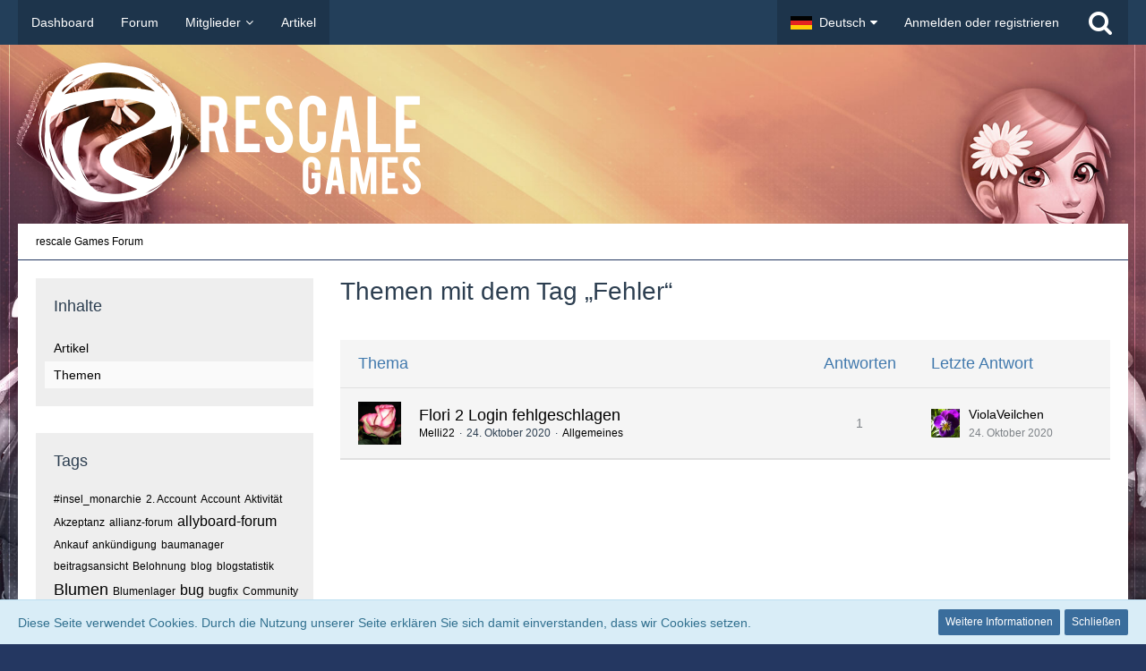

--- FILE ---
content_type: text/html; charset=UTF-8
request_url: https://forum.rescalegames.de/index.php?tagged/76-fehler/&objectType=com.woltlab.wbb.thread
body_size: 9546
content:




<!DOCTYPE html>
<html dir="ltr" lang="de">

<head>
		
	<title>Themen mit dem Tag „Fehler“ - rescale Games Forum</title>
	
	<meta charset="utf-8">
<meta name="viewport" content="width=device-width, initial-scale=1">
<meta name="format-detection" content="telephone=no">
<meta name="robots" content="noindex,nofollow"><meta property="og:site_name" content="rescale Games Forum">

<!-- Stylesheets -->
<link rel="stylesheet" type="text/css" href="https://forum.rescalegames.de/style/style-10.css?m=1667385869">


<script>
	var SID_ARG_2ND	= '';
	var WCF_PATH = 'https://forum.rescalegames.de/';
	var WSC_API_URL = 'https://forum.rescalegames.de/';
	var SECURITY_TOKEN = '7505312ad0b5f28a38eb71461d5914225c99798a';
	var LANGUAGE_ID = 1;
	var LANGUAGE_USE_INFORMAL_VARIANT = false;
	var TIME_NOW = 1768671969;
	var URL_LEGACY_MODE = false;
</script>

<script src="https://forum.rescalegames.de/js/WoltLabSuite.Core.min.js?v=1621215978"></script>
<script>
requirejs.config({
	baseUrl: 'https://forum.rescalegames.de/js'
	
});

</script>
<noscript>
	<style>
		.jsOnly {
			display: none !important;
		}
		
		.noJsOnly {
			display: block !important;
		}
	</style>
</noscript>

<script src="https://forum.rescalegames.de/js/WoltLabSuite.Forum.min.js?v=1621215978"></script><!-- Icons -->
<link rel="icon" href="https://forum.rescalegames.de/images/favicon.ico" type="image/x-icon">
<link rel="apple-touch-icon" href="https://forum.rescalegames.de/images/apple-touch-icon.png">

<!-- thema color (mobile Chrome) -->
<meta name="theme-color" content="rgba(35, 63, 90, 1)">

<link rel="canonical" href="https://forum.rescalegames.de/index.php?tagged/76-fehler/&amp;objectType=com.woltlab.wbb.thread">
	</head>

<body id="tpl_wcf_tagged" itemscope itemtype="http://schema.org/WebPage" data-template="tagged" data-application="wcf" data-page-id="32" data-page-identifier="com.woltlab.wcf.Tagged">

<a id="top"></a>
	
	
	<div id="pageHeaderContainer" class="pageHeaderContainer">
	<header id="pageHeader" class="pageHeader">
		<div id="pageHeaderPanel" class="pageHeaderPanel">
			<div class="layoutBoundary">
				<div class="box mainMenu" data-box-identifier="com.woltlab.wcf.MainMenu">
		
		
	<div class="boxContent">
		<nav>
	<ol class="boxMenu">
					<li class="">
				<a href="https://forum.rescalegames.de/index.php?dashboard/" class="boxMenuLink">
					<span class="boxMenuLinkTitle">Dashboard</span>
									</a>
				
				</li>					
									<li class="">
				<a href="https://forum.rescalegames.de/forum/" class="boxMenuLink">
					<span class="boxMenuLinkTitle">Forum</span>
									</a>
				
				</li>					
									<li class=" boxMenuHasChildren">
				<a href="https://forum.rescalegames.de/index.php?members-list/" class="boxMenuLink">
					<span class="boxMenuLinkTitle">Mitglieder</span>
									</a>
				
				<ol class="boxMenuDepth1">					
									<li class="">
				<a href="https://forum.rescalegames.de/index.php?recent-activity-list/" class="boxMenuLink">
					<span class="boxMenuLinkTitle">Letzte Aktivitäten</span>
									</a>
				
				</li>					
									<li class="">
				<a href="https://forum.rescalegames.de/index.php?users-online-list/" class="boxMenuLink">
					<span class="boxMenuLinkTitle">Benutzer online</span>
									</a>
				
				</li>					
									<li class="">
				<a href="https://forum.rescalegames.de/index.php?team/" class="boxMenuLink">
					<span class="boxMenuLinkTitle">Team</span>
									</a>
				
				</li>					
									<li class="">
				<a href="https://forum.rescalegames.de/index.php?user-search/" class="boxMenuLink">
					<span class="boxMenuLinkTitle">Mitgliedersuche</span>
									</a>
				
				</li>					
									</ol></li>									<li class="">
				<a href="https://forum.rescalegames.de/index.php?article-list/" class="boxMenuLink">
					<span class="boxMenuLinkTitle">Artikel</span>
									</a>
				
				</li>					
																</ol>
</nav>	</div>
</div>				
				<nav id="topMenu" class="userPanel">
		
	<ul class="userPanelItems">
									<li id="pageLanguageContainer">
					</li>
										<!-- login box -->
				<li id="userLogin">
					<a class="loginLink" href="https://forum.rescalegames.de/index.php?login/">Anmelden oder registrieren</a>
					<div id="loginForm" class="loginForm" style="display: none">
						<form method="post" action="https://forum.rescalegames.de/index.php?login/">
							<section class="section loginFormLogin">
								<h2 class="sectionTitle">Anmeldung</h2>
								
								<dl>
									<dt><label for="username">Benutzername oder E-Mail-Adresse</label></dt>
									<dd>
										<input type="text" id="username" name="username" value="" required class="long jsDialogAutoFocus">
									</dd>
								</dl>
								
								<dl>
									<dt><label for="password">Kennwort</label></dt>
									<dd>
										<input type="password" id="password" name="password" value="" class="long">
										<small><a href="https://forum.rescalegames.de/index.php?lost-password/">Kennwort vergessen</a></small>
									</dd>
								</dl>
								
																	<dl>
										<dt></dt>
										<dd>
											<label for="useCookies"><input type="checkbox" id="useCookies" name="useCookies" value="1" checked> Dauerhaft angemeldet bleiben</label>
										</dd>
									</dl>
																
								
								
								<div class="userLoginButtons">
									<input type="submit" value="Absenden" accesskey="s">
									<input type="hidden" name="url" value="/index.php?tagged/76-fehler/&amp;objectType=com.woltlab.wbb.thread">
									<input type="hidden" name="t" value="7505312ad0b5f28a38eb71461d5914225c99798a">								</div>
							</section>
							
															<section class="section loginFormRegister">
									<h2 class="sectionTitle">Registrierung</h2>
									
									<p>Sie haben noch kein Benutzerkonto auf unserer Seite? <a href="https://forum.rescalegames.de/index.php?register/">Registrieren Sie sich kostenlos</a> und nehmen Sie an unserer Community teil!</p>
									
									<div class="userLoginButtons">
										<a href="https://forum.rescalegames.de/index.php?register/" class="button loginFormRegisterButton">Benutzerkonto erstellen</a>
									</div>
								</section>
														
							
						</form>
					</div>
					
					</li>
							
								
							
		<!-- page search -->
		<li class="jsOnly">
			<a href="#" id="userPanelSearchButton" class="jsTooltip" title="Suche"><span class="icon icon32 fa-search"></span> <span>Suche</span></a>
		</li>
	</ul>
</nav>
			</div>
		</div>
		
		<div id="pageHeaderFacade" class="pageHeaderFacade">
			<div class="layoutBoundary">
				<div id="pageHeaderLogo" class="pageHeaderLogo">
		
	<a href="https://forum.rescalegames.de/forum/">
		<img src="https://forum.rescalegames.de/images/styleLogo-435b827e70389d0a998170c09f81efa430f90d2b.png" alt="" class="pageHeaderLogoLarge" style="width: 740px;height: 200px">
		<img src="https://forum.rescalegames.de/images/styleLogo-mobile-a6d0fb687a9733ec4b9cd6ca0001b3f8e3f3e425.png" alt="" class="pageHeaderLogoSmall">
		
		
	</a>
</div>
				
					


<div id="pageHeaderSearch" class="pageHeaderSearch" itemscope itemtype="http://schema.org/WebSite" itemid="https://forum.rescalegames.de/forum/">
	<meta itemprop="url" content="https://forum.rescalegames.de/forum/">
	<meta itemprop="name" content="rescale Games Forum">
	<meta itemprop="description" content="">
	
	<form method="post" action="https://forum.rescalegames.de/index.php?search/" itemprop="potentialAction" itemscope itemtype="http://schema.org/SearchAction">
		<meta itemprop="target" content="https://forum.rescalegames.de/index.php?search/&amp;q={q}">
		
		<div id="pageHeaderSearchInputContainer" class="pageHeaderSearchInputContainer">
			<div class="pageHeaderSearchType dropdown">
				<a href="#" class="button dropdownToggle">Alles</a>
				<ul class="dropdownMenu">
					<li><a href="#" data-extended-link="https://forum.rescalegames.de/index.php?search/" data-object-type="everywhere">Alles</a></li>
					<li class="dropdownDivider"></li>
					
					
					
																		<li><a href="#" data-extended-link="https://forum.rescalegames.de/index.php?search/&amp;types%5B%5D=com.woltlab.wcf.article" data-object-type="com.woltlab.wcf.article">Artikel</a></li>
																																			<li><a href="#" data-extended-link="https://forum.rescalegames.de/index.php?search/&amp;types%5B%5D=com.woltlab.wbb.post" data-object-type="com.woltlab.wbb.post">Forum</a></li>
																
					<li class="dropdownDivider"></li>
					<li><a class="pageHeaderSearchExtendedLink" href="https://forum.rescalegames.de/index.php?search/">Erweiterte Suche</a></li>
				</ul>
			</div>
			
			<input itemprop="query-input" type="search" name="q" id="pageHeaderSearchInput" class="pageHeaderSearchInput" placeholder="Suchbegriff eingeben" autocomplete="off" value="" required>
			
			<button class="pageHeaderSearchInputButton button" type="submit">
				<span class="icon icon16 fa-search pointer" title="Suche"></span>
			</button>
			
			<div id="pageHeaderSearchParameters"></div>
			
			<input type="hidden" name="t" value="7505312ad0b5f28a38eb71461d5914225c99798a">		</div>
	</form>
</div>

	</div>
		</div>
		
		</header>
	
	
</div>
	
	

<div id="pageContainer" class="pageContainer">
	
	
	
	<div class="pageNavigation">
	<div class="layoutBoundary">
			<nav class="breadcrumbs">
		<ol itemprop="breadcrumb" itemscope itemtype="http://schema.org/BreadcrumbList">
			<li title="rescale Games Forum" itemprop="itemListElement" itemscope itemtype="http://schema.org/ListItem">
							<a href="https://forum.rescalegames.de/forum/" itemprop="item"><span itemprop="name">rescale Games Forum</span></a>
															<meta itemprop="position" content="1">
																					</li>
		</ol>
	</nav>
		
		<ul class="pageNavigationIcons jsPageNavigationIcons">
						
		</ul>
	</div>
</div>
	
	
	
	<section id="main" class="main" role="main">
		<div class="layoutBoundary">
							<aside class="sidebar boxesSidebarLeft">
					<div class="boxContainer">
						<section class="box">
		<h2 class="boxTitle">Inhalte</h2>
		
		<nav class="boxContent">
			<ul class="boxMenu">
									<li><a class="boxMenuLink" href="https://forum.rescalegames.de/index.php?tagged/76-fehler/&amp;objectType=com.woltlab.wcf.article">Artikel</a></li>
									<li class="active"><a class="boxMenuLink" href="https://forum.rescalegames.de/index.php?tagged/76-fehler/&amp;objectType=com.woltlab.wbb.thread">Themen</a></li>
							</ul>
		</nav>
	</section>
	
	<section class="box">
		<h2 class="boxTitle">Tags</h2>
		
		<div class="boxContent">
				<ul class="tagList">
		<li><a href="https://forum.rescalegames.de/index.php?tagged/46-insel-monarchie/&amp;objectType=com.woltlab.wbb.thread" rel="tag" class="tagWeight1">#insel_monarchie</a></li>
							<li><a href="https://forum.rescalegames.de/index.php?tagged/72-2-account/&amp;objectType=com.woltlab.wbb.thread" rel="tag" class="tagWeight1">2. Account</a></li>
							<li><a href="https://forum.rescalegames.de/index.php?tagged/69-account/&amp;objectType=com.woltlab.wbb.thread" rel="tag" class="tagWeight1">Account</a></li>
							<li><a href="https://forum.rescalegames.de/index.php?tagged/95-aktivit%C3%A4t/&amp;objectType=com.woltlab.wbb.thread" rel="tag" class="tagWeight1">Aktivität</a></li>
							<li><a href="https://forum.rescalegames.de/index.php?tagged/92-akzeptanz/&amp;objectType=com.woltlab.wbb.thread" rel="tag" class="tagWeight1">Akzeptanz</a></li>
							<li><a href="https://forum.rescalegames.de/index.php?tagged/1-allianz-forum/&amp;objectType=com.woltlab.wbb.thread" rel="tag" class="tagWeight1">allianz-forum</a></li>
							<li><a href="https://forum.rescalegames.de/index.php?tagged/13-allyboard-forum/&amp;objectType=com.woltlab.wbb.thread" rel="tag" class="tagWeight3">allyboard-forum</a></li>
							<li><a href="https://forum.rescalegames.de/index.php?tagged/66-ankauf/&amp;objectType=com.woltlab.wbb.thread" rel="tag" class="tagWeight1">Ankauf</a></li>
							<li><a href="https://forum.rescalegames.de/index.php?tagged/28-ank%C3%BCndigung/&amp;objectType=com.woltlab.wbb.thread" rel="tag" class="tagWeight1">ankündigung</a></li>
							<li><a href="https://forum.rescalegames.de/index.php?tagged/16-baumanager/&amp;objectType=com.woltlab.wbb.thread" rel="tag" class="tagWeight1">baumanager</a></li>
							<li><a href="https://forum.rescalegames.de/index.php?tagged/6-beitragsansicht/&amp;objectType=com.woltlab.wbb.thread" rel="tag" class="tagWeight1">beitragsansicht</a></li>
							<li><a href="https://forum.rescalegames.de/index.php?tagged/55-belohnung/&amp;objectType=com.woltlab.wbb.thread" rel="tag" class="tagWeight1">Belohnung</a></li>
							<li><a href="https://forum.rescalegames.de/index.php?tagged/42-blog/&amp;objectType=com.woltlab.wbb.thread" rel="tag" class="tagWeight1">blog</a></li>
							<li><a href="https://forum.rescalegames.de/index.php?tagged/43-blogstatistik/&amp;objectType=com.woltlab.wbb.thread" rel="tag" class="tagWeight1">blogstatistik</a></li>
							<li><a href="https://forum.rescalegames.de/index.php?tagged/63-blumen/&amp;objectType=com.woltlab.wbb.thread" rel="tag" class="tagWeight4">Blumen</a></li>
							<li><a href="https://forum.rescalegames.de/index.php?tagged/83-blumenlager/&amp;objectType=com.woltlab.wbb.thread" rel="tag" class="tagWeight1">Blumenlager</a></li>
							<li><a href="https://forum.rescalegames.de/index.php?tagged/10-bug/&amp;objectType=com.woltlab.wbb.thread" rel="tag" class="tagWeight3">bug</a></li>
							<li><a href="https://forum.rescalegames.de/index.php?tagged/14-bugfix/&amp;objectType=com.woltlab.wbb.thread" rel="tag" class="tagWeight1">bugfix</a></li>
							<li><a href="https://forum.rescalegames.de/index.php?tagged/68-community/&amp;objectType=com.woltlab.wbb.thread" rel="tag" class="tagWeight1">Community</a></li>
							<li><a href="https://forum.rescalegames.de/index.php?tagged/93-courage/&amp;objectType=com.woltlab.wbb.thread" rel="tag" class="tagWeight1">Courage</a></li>
							<li><a href="https://forum.rescalegames.de/index.php?tagged/52-dauerhaftes-problem/&amp;objectType=com.woltlab.wbb.thread" rel="tag" class="tagWeight1">dauerhaftes problem</a></li>
							<li><a href="https://forum.rescalegames.de/index.php?tagged/48-eigene-seite/&amp;objectType=com.woltlab.wbb.thread" rel="tag" class="tagWeight1">eigene seite</a></li>
							<li><a href="https://forum.rescalegames.de/index.php?tagged/81-erde/&amp;objectType=com.woltlab.wbb.thread" rel="tag" class="tagWeight1">Erde</a></li>
							<li><a href="https://forum.rescalegames.de/index.php?tagged/36-exloc/&amp;objectType=com.woltlab.wbb.thread" rel="tag" class="tagWeight1">exloc</a></li>
							<li><a href="https://forum.rescalegames.de/index.php?tagged/49-facebook/&amp;objectType=com.woltlab.wbb.thread" rel="tag" class="tagWeight1">facebook</a></li>
							<li><a href="https://forum.rescalegames.de/index.php?tagged/80-faq/&amp;objectType=com.woltlab.wbb.thread" rel="tag" class="tagWeight1">FAQ</a></li>
							<li><a href="https://forum.rescalegames.de/index.php?tagged/76-fehler/&amp;objectType=com.woltlab.wbb.thread" rel="tag" class="tagWeight1">Fehler</a></li>
							<li><a href="https://forum.rescalegames.de/index.php?tagged/75-flori-2/&amp;objectType=com.woltlab.wbb.thread" rel="tag" class="tagWeight3">Flori 2</a></li>
							<li><a href="https://forum.rescalegames.de/index.php?tagged/79-florista-2/&amp;objectType=com.woltlab.wbb.thread" rel="tag" class="tagWeight3">Florista 2</a></li>
							<li><a href="https://forum.rescalegames.de/index.php?tagged/60-floristia/&amp;objectType=com.woltlab.wbb.thread" rel="tag" class="tagWeight1">Floristia</a></li>
							<li><a href="https://forum.rescalegames.de/index.php?tagged/74-floristia-2/&amp;objectType=com.woltlab.wbb.thread" rel="tag" class="tagWeight1">Floristia 2</a></li>
							<li><a href="https://forum.rescalegames.de/index.php?tagged/84-flotten-mit-programmen/&amp;objectType=com.woltlab.wbb.thread" rel="tag" class="tagWeight1">Flotten mit Programmen</a></li>
							<li><a href="https://forum.rescalegames.de/index.php?tagged/7-forum/&amp;objectType=com.woltlab.wbb.thread" rel="tag" class="tagWeight4">forum</a></li>
							<li><a href="https://forum.rescalegames.de/index.php?tagged/78-fragen/&amp;objectType=com.woltlab.wbb.thread" rel="tag" class="tagWeight1">Fragen</a></li>
							<li><a href="https://forum.rescalegames.de/index.php?tagged/89-freundlichkeit/&amp;objectType=com.woltlab.wbb.thread" rel="tag" class="tagWeight1">Freundlichkeit</a></li>
							<li><a href="https://forum.rescalegames.de/index.php?tagged/23-freund-werben-goldst%C3%BCcke/&amp;objectType=com.woltlab.wbb.thread" rel="tag" class="tagWeight1">freund werben goldstücke</a></li>
							<li><a href="https://forum.rescalegames.de/index.php?tagged/96-geil/&amp;objectType=com.woltlab.wbb.thread" rel="tag" class="tagWeight1">geil</a></li>
							<li><a href="https://forum.rescalegames.de/index.php?tagged/88-gl%C3%BCck/&amp;objectType=com.woltlab.wbb.thread" rel="tag" class="tagWeight1">Glück</a></li>
							<li><a href="https://forum.rescalegames.de/index.php?tagged/17-goldst%C3%BCcke/&amp;objectType=com.woltlab.wbb.thread" rel="tag" class="tagWeight1">goldstücke</a></li>
							<li><a href="https://forum.rescalegames.de/index.php?tagged/97-google/&amp;objectType=com.woltlab.wbb.thread" rel="tag" class="tagWeight1">google</a></li>
							<li><a href="https://forum.rescalegames.de/index.php?tagged/11-gro%C3%9Fe-handelsschiffe/&amp;objectType=com.woltlab.wbb.thread" rel="tag" class="tagWeight1">große handelsschiffe</a></li>
							<li><a href="https://forum.rescalegames.de/index.php?tagged/21-handel/&amp;objectType=com.woltlab.wbb.thread" rel="tag" class="tagWeight3">handel</a></li>
							<li><a href="https://forum.rescalegames.de/index.php?tagged/32-handelsbericht/&amp;objectType=com.woltlab.wbb.thread" rel="tag" class="tagWeight1">handelsbericht</a></li>
							<li><a href="https://forum.rescalegames.de/index.php?tagged/94-herzlichkeit/&amp;objectType=com.woltlab.wbb.thread" rel="tag" class="tagWeight1">Herzlichkeit</a></li>
							<li><a href="https://forum.rescalegames.de/index.php?tagged/44-im-blog/&amp;objectType=com.woltlab.wbb.thread" rel="tag" class="tagWeight1">im blog</a></li>
							<li><a href="https://forum.rescalegames.de/index.php?tagged/47-im-irc/&amp;objectType=com.woltlab.wbb.thread" rel="tag" class="tagWeight1">im irc</a></li>
							<li><a href="https://forum.rescalegames.de/index.php?tagged/58-im-rechner/&amp;objectType=com.woltlab.wbb.thread" rel="tag" class="tagWeight1">IM Rechner</a></li>
							<li><a href="https://forum.rescalegames.de/index.php?tagged/56-im-tool/&amp;objectType=com.woltlab.wbb.thread" rel="tag" class="tagWeight1">IM Tool</a></li>
							<li><a href="https://forum.rescalegames.de/index.php?tagged/3-inselaktualisierung/&amp;objectType=com.woltlab.wbb.thread" rel="tag" class="tagWeight1">inselaktualisierung</a></li>
							<li><a href="https://forum.rescalegames.de/index.php?tagged/45-insel-monarchie-blog/&amp;objectType=com.woltlab.wbb.thread" rel="tag" class="tagWeight3">insel monarchie blog</a></li>
							<li><a href="https://forum.rescalegames.de/index.php?tagged/59-insel-monarchie-tool/&amp;objectType=com.woltlab.wbb.thread" rel="tag" class="tagWeight1">Insel Monarchie Tool</a></li>
							<li><a href="https://forum.rescalegames.de/index.php?tagged/35-irc/&amp;objectType=com.woltlab.wbb.thread" rel="tag" class="tagWeight3">irc</a></li>
							<li><a href="https://forum.rescalegames.de/index.php?tagged/40-kampfrechner/&amp;objectType=com.woltlab.wbb.thread" rel="tag" class="tagWeight3">kampfrechner</a></li>
							<li><a href="https://forum.rescalegames.de/index.php?tagged/41-kampfsimulation/&amp;objectType=com.woltlab.wbb.thread" rel="tag" class="tagWeight1">kampfsimulation</a></li>
							<li><a href="https://forum.rescalegames.de/index.php?tagged/62-krieg/&amp;objectType=com.woltlab.wbb.thread" rel="tag" class="tagWeight1">Krieg</a></li>
							<li><a href="https://forum.rescalegames.de/index.php?tagged/18-lager/&amp;objectType=com.woltlab.wbb.thread" rel="tag" class="tagWeight1">lager</a></li>
							<li><a href="https://forum.rescalegames.de/index.php?tagged/19-lagerhaus/&amp;objectType=com.woltlab.wbb.thread" rel="tag" class="tagWeight1">lagerhaus</a></li>
							<li><a href="https://forum.rescalegames.de/index.php?tagged/90-liebe/&amp;objectType=com.woltlab.wbb.thread" rel="tag" class="tagWeight1">Liebe</a></li>
							<li><a href="https://forum.rescalegames.de/index.php?tagged/73-login/&amp;objectType=com.woltlab.wbb.thread" rel="tag" class="tagWeight1">Login</a></li>
							<li><a href="https://forum.rescalegames.de/index.php?tagged/50-login-logout/&amp;objectType=com.woltlab.wbb.thread" rel="tag" class="tagWeight3">login / logout</a></li>
							<li><a href="https://forum.rescalegames.de/index.php?tagged/9-marktplatz/&amp;objectType=com.woltlab.wbb.thread" rel="tag" class="tagWeight1">marktplatz</a></li>
							<li><a href="https://forum.rescalegames.de/index.php?tagged/87-mbh/&amp;objectType=com.woltlab.wbb.thread" rel="tag" class="tagWeight1">mbh</a></li>
							<li><a href="https://forum.rescalegames.de/index.php?tagged/67-mitspieler/&amp;objectType=com.woltlab.wbb.thread" rel="tag" class="tagWeight1">Mitspieler</a></li>
							<li><a href="https://forum.rescalegames.de/index.php?tagged/77-neuer-account/&amp;objectType=com.woltlab.wbb.thread" rel="tag" class="tagWeight1">Neuer Account</a></li>
							<li><a href="https://forum.rescalegames.de/index.php?tagged/71-neues-spiel/&amp;objectType=com.woltlab.wbb.thread" rel="tag" class="tagWeight3">Neues Spiel</a></li>
							<li><a href="https://forum.rescalegames.de/index.php?tagged/70-registrierung/&amp;objectType=com.woltlab.wbb.thread" rel="tag" class="tagWeight1">Registrierung</a></li>
							<li><a href="https://forum.rescalegames.de/index.php?tagged/8-renommee-modifikator/&amp;objectType=com.woltlab.wbb.thread" rel="tag" class="tagWeight3">renommee-modifikator</a></li>
							<li><a href="https://forum.rescalegames.de/index.php?tagged/57-res-tool/&amp;objectType=com.woltlab.wbb.thread" rel="tag" class="tagWeight1">Res Tool</a></li>
							<li><a href="https://forum.rescalegames.de/index.php?tagged/53-s39/&amp;objectType=com.woltlab.wbb.thread" rel="tag" class="tagWeight1">s39</a></li>
							<li><a href="https://forum.rescalegames.de/index.php?tagged/86-s52/&amp;objectType=com.woltlab.wbb.thread" rel="tag" class="tagWeight1">s52</a></li>
							<li><a href="https://forum.rescalegames.de/index.php?tagged/64-samen/&amp;objectType=com.woltlab.wbb.thread" rel="tag" class="tagWeight1">Samen</a></li>
							<li><a href="https://forum.rescalegames.de/index.php?tagged/54-schatzsuche/&amp;objectType=com.woltlab.wbb.thread" rel="tag" class="tagWeight1">schatzsuche</a></li>
							<li><a href="https://forum.rescalegames.de/index.php?tagged/37-sperre/&amp;objectType=com.woltlab.wbb.thread" rel="tag" class="tagWeight1">sperre</a></li>
							<li><a href="https://forum.rescalegames.de/index.php?tagged/38-sperrung/&amp;objectType=com.woltlab.wbb.thread" rel="tag" class="tagWeight1">sperrung</a></li>
							<li><a href="https://forum.rescalegames.de/index.php?tagged/51-spiel-22/&amp;objectType=com.woltlab.wbb.thread" rel="tag" class="tagWeight1">spiel 22</a></li>
							<li><a href="https://forum.rescalegames.de/index.php?tagged/29-spiel26/&amp;objectType=com.woltlab.wbb.thread" rel="tag" class="tagWeight1">spiel26</a></li>
							<li><a href="https://forum.rescalegames.de/index.php?tagged/30-spioberichte/&amp;objectType=com.woltlab.wbb.thread" rel="tag" class="tagWeight1">spioberichte</a></li>
							<li><a href="https://forum.rescalegames.de/index.php?tagged/12-style/&amp;objectType=com.woltlab.wbb.thread" rel="tag" class="tagWeight1">style</a></li>
							<li><a href="https://forum.rescalegames.de/index.php?tagged/15-suche/&amp;objectType=com.woltlab.wbb.thread" rel="tag" class="tagWeight1">suche</a></li>
							<li><a href="https://forum.rescalegames.de/index.php?tagged/82-tasche/&amp;objectType=com.woltlab.wbb.thread" rel="tag" class="tagWeight1">Tasche</a></li>
							<li><a href="https://forum.rescalegames.de/index.php?tagged/33-transport/&amp;objectType=com.woltlab.wbb.thread" rel="tag" class="tagWeight1">transport</a></li>
							<li><a href="https://forum.rescalegames.de/index.php?tagged/61-upjers/&amp;objectType=com.woltlab.wbb.thread" rel="tag" class="tagWeight1">upjers</a></li>
							<li><a href="https://forum.rescalegames.de/index.php?tagged/65-verkauf/&amp;objectType=com.woltlab.wbb.thread" rel="tag" class="tagWeight1">Verkauf</a></li>
							<li><a href="https://forum.rescalegames.de/index.php?tagged/34-verloren/&amp;objectType=com.woltlab.wbb.thread" rel="tag" class="tagWeight1">verloren</a></li>
							<li><a href="https://forum.rescalegames.de/index.php?tagged/39-vote/&amp;objectType=com.woltlab.wbb.thread" rel="tag" class="tagWeight1">vote</a></li>
							<li><a href="https://forum.rescalegames.de/index.php?tagged/2-weiterentwicklung/&amp;objectType=com.woltlab.wbb.thread" rel="tag" class="tagWeight7">weiterentwicklung</a></li>
							<li><a href="https://forum.rescalegames.de/index.php?tagged/91-zusammengeh%C3%B6rigkeit/&amp;objectType=com.woltlab.wbb.thread" rel="tag" class="tagWeight1">Zusammengehörigkeit</a></li>
							<li><a href="https://forum.rescalegames.de/index.php?tagged/20-%C3%BCbersicht/&amp;objectType=com.woltlab.wbb.thread" rel="tag" class="tagWeight1">übersicht</a></li>
	</ul>
		</div>
	</section>
					</div>
				</aside>
			
			
			<div id="content" class="content">
								
																					
													<header class="contentHeader">
								<div class="contentHeaderTitle">
									<h1 class="contentTitle">Themen mit dem Tag „Fehler“</h1>
																	</div>
								
								
							</header>
																			
				
				
				


	<div class="section tabularBox messageGroupList wbbThreadList">
	<ol class="tabularList">
		<li class="tabularListRow tabularListRowHead">
			<ol class="tabularListColumns">
				<li class="columnSubject">Thema</li>
				<li class="columnStats">Antworten</li>
				<li class="columnLastPost">Letzte Antwort</li>
				
				
			</ol>
		</li>
		
		
	<li class="tabularListRow">
		<ol
			id="thread5779"
			class="tabularListColumns messageGroup wbbThread jsClipboardObject"
			data-thread-id="5779" data-element-id="5779"						data-is-link="0"
		>
									<li class="columnIcon columnAvatar">
				<div>
					<p><img src="https://forum.rescalegames.de/images/avatars/f0/245-f0ab9e0685cb1593cf1af907a242c9aed8d84bf6.jpg" width="48" height="48" alt="" class="userAvatarImage"></p>
					
								
																											
					
				</div>
			</li>
							<li class="columnSubject">
										
					<h3>
						
						
							
															<a href="https://forum.rescalegames.de/forum/index.php?thread/5779-flori-2-login-fehlgeschlagen/" class="messageGroupLink wbbTopicLink" data-thread-id="5779">Flori 2 Login fehlgeschlagen</a>
																			
													<span class="badge messageGroupCounterMobile">1</span>
											</h3>
					
					<aside class="statusDisplay">
						<ul class="inlineList statusIcons">
							<li class="wcfLikeCounter"></li>																																																	
														
							
							
													</ul>
					</aside>
					
					<ul class="inlineList dotSeparated small messageGroupInfo">
						<li class="messageGroupAuthor"><a href="https://forum.rescalegames.de/index.php?user/4026-melli22/" class="userLink" data-user-id="4026">Melli22</a></li>
						<li class="messageGroupTime"><time datetime="2020-10-24T16:52:38+02:00" class="datetime" data-timestamp="1603551158" data-date="24. Oktober 2020" data-time="16:52" data-offset="7200">24. Oktober 2020</time></li>
												<li class="wbbThreadBoardLink"><a href="https://forum.rescalegames.de/forum/index.php?board/12-allgemeines/">Allgemeines</a></li>						
					</ul>
					
					<ul class="messageGroupInfoMobile">
						<li class="messageGroupAuthorMobile">Melli22</li>
						<li class="messageGroupLastPostTimeMobile"><time datetime="2020-10-24T17:57:47+02:00" class="datetime" data-timestamp="1603555067" data-date="24. Oktober 2020" data-time="17:57" data-offset="7200">24. Oktober 2020</time></li>
					</ul>
					
										
					
				</li>
				<li class="columnStats">
					<dl class="plain statsDataList">
						<dt>Antworten</dt>
						<dd>1</dd>
					</dl>
					<dl class="plain statsDataList">
						<dt>Zugriffe</dt>
						<dd>3k</dd>
					</dl>
					
					<div class="messageGroupListStatsSimple">1</div>
				</li>
				
				<li class="columnLastPost">
											<div class="box32">
							<a href="https://forum.rescalegames.de/forum/index.php?thread/5779-flori-2-login-fehlgeschlagen/&amp;action=lastPost" class="jsTooltip" title="Zum letzten Beitrag springen"><img src="https://forum.rescalegames.de/images/avatars/38/246-3858910ae837979c33a944b370afa08b8076885e.jpg" width="32" height="32" alt="" class="userAvatarImage"></a>
							
							<div>
								<p>
																			<a href="https://forum.rescalegames.de/index.php?user/98-violaveilchen/" class="userLink" data-user-id="98">ViolaVeilchen</a>
																	</p>
								<small><time datetime="2020-10-24T17:57:47+02:00" class="datetime" data-timestamp="1603555067" data-date="24. Oktober 2020" data-time="17:57" data-offset="7200">24. Oktober 2020</time></small>
							</div>
						</div>
									</li>
						
			
		</ol>
	</li>
	</ol>
</div>

<footer class="contentFooter">
	
	
	
</footer>

				
				
				
				
							</div>
				
							
					</div>
	</section>
	
	
	
	
	
	<footer id="pageFooter" class="pageFooter">
		
						
			<div class="boxesFooter">
			<div class="layoutBoundary">
													<div class="boxContainer">
													<div class="box" data-box-identifier="com.woltlab.wcf.FooterMenu">
		
		
	<div class="boxContent">
		<nav>
	<ol class="boxMenu">
					<li class="">
				<a href="https://forum.rescalegames.de/index.php?datenschutzerklaerung/" class="boxMenuLink">
					<span class="boxMenuLinkTitle">Datenschutzerklärung</span>
									</a>
				
				</li>					
									<li class="">
				<a href="https://forum.rescalegames.de/index.php?legal-notice/" class="boxMenuLink">
					<span class="boxMenuLinkTitle">Impressum</span>
									</a>
				
				</li>					
																</ol>
</nav>	</div>
</div>																								</div>
							</div>
		</div>
		
			<div id="pageFooterCopyright" class="pageFooterCopyright">
			<div class="layoutBoundary">
				<div class="copyright"><a href="https://www.woltlab.com/de/" rel="nofollow">Community-Software: <strong>WoltLab Suite&trade; 3.0.27</strong></a></div>
			</div>
		</div>
	
</footer>
</div>

<div id="pageMainMenuMobile" class="pageMainMenuMobile menuOverlayMobile" data-page-logo="https://forum.rescalegames.de/images/styleLogo-435b827e70389d0a998170c09f81efa430f90d2b.png">
	<ol class="menuOverlayItemList" data-title="Menü">
		<li class="menuOverlayTitle">Navigation</li>
					<li class="menuOverlayItem">
								<a href="https://forum.rescalegames.de/index.php?dashboard/" class="menuOverlayItemLink">
					<span class="menuOverlayItemTitle">Dashboard</span>
									</a>
				
				</li>					
										<li class="menuOverlayItem">
								<a href="https://forum.rescalegames.de/forum/" class="menuOverlayItemLink">
					<span class="menuOverlayItemTitle">Forum</span>
									</a>
				
				</li>					
										<li class="menuOverlayItem">
								<a href="https://forum.rescalegames.de/index.php?members-list/" class="menuOverlayItemLink">
					<span class="menuOverlayItemTitle">Mitglieder</span>
									</a>
				
				<ol class="menuOverlayItemList">					
										<li class="menuOverlayItem">
								<a href="https://forum.rescalegames.de/index.php?recent-activity-list/" class="menuOverlayItemLink">
					<span class="menuOverlayItemTitle">Letzte Aktivitäten</span>
									</a>
				
				</li>					
										<li class="menuOverlayItem">
								<a href="https://forum.rescalegames.de/index.php?users-online-list/" class="menuOverlayItemLink">
					<span class="menuOverlayItemTitle">Benutzer online</span>
									</a>
				
				</li>					
										<li class="menuOverlayItem">
								<a href="https://forum.rescalegames.de/index.php?team/" class="menuOverlayItemLink">
					<span class="menuOverlayItemTitle">Team</span>
									</a>
				
				</li>					
										<li class="menuOverlayItem">
								<a href="https://forum.rescalegames.de/index.php?user-search/" class="menuOverlayItemLink">
					<span class="menuOverlayItemTitle">Mitgliedersuche</span>
									</a>
				
				</li>					
											</ol></li>										<li class="menuOverlayItem">
								<a href="https://forum.rescalegames.de/index.php?article-list/" class="menuOverlayItemLink">
					<span class="menuOverlayItemTitle">Artikel</span>
									</a>
				
				</li>					
																				<li class="menuOverlayItemSpacer"></li>
		<li class="menuOverlayItem" data-more="com.woltlab.wcf.search">
			<a href="#" class="menuOverlayItemLink box24">
				<span class="icon icon24 fa-search"></span>
				<span class="menuOverlayItemTitle">Suche</span>
			</a>
		</li>
		<li class="menuOverlayItem" id="pageMainMenuMobilePageOptionsContainer">
			<a href="#" class="menuOverlayItemLink box24">
				<span class="icon icon24 fa-gears"></span>
				<span class="menuOverlayItemTitle">Optionen</span>
			</a>
			<ol class="menuOverlayItemList">
				<li class="menuOverlayItem jsMenuOverlayItemPlaceholder"><a href="#">(placeholder)</a></li>
			</ol>
		</li>
		
		
		
					<li class="menuOverlayTitle">Aktueller Ort</li>
			<li class="menuOverlayItem">
						<a href="https://forum.rescalegames.de/forum/" class="menuOverlayItemLink">
							<span class="box24">
								<span class="icon icon24 fa-home"></span>
								<span class="menuOverlayItemTitle">rescale Games Forum</span>
							</span>
						</a>
					</li>
		
	</ol>
</div>


<div id="pageUserMenuMobile" class="pageUserMenuMobile menuOverlayMobile" data-page-logo="https://forum.rescalegames.de/images/styleLogo-435b827e70389d0a998170c09f81efa430f90d2b.png">
	<ol class="menuOverlayItemList" data-title="Benutzer-Menü">
					
			<li class="menuOverlayTitle">Benutzer-Menü</li>
			<li class="menuOverlayItem" data-more="com.woltlab.wcf.login">
				<a href="#" class="menuOverlayItemLink box24">
					<span class="icon icon24 fa-sign-in"></span>
					<span class="menuOverlayItemTitle">Anmeldung</span>
				</a>
			</li>
							<li class="menuOverlayItem">
					<a href="https://forum.rescalegames.de/index.php?register/" class="menuOverlayItemLink box24">
						<span class="icon icon24 fa-user-plus"></span>
						<span class="menuOverlayItemTitle">Registrierung</span>
					</a>
				</li>
						
			
			
							<li class="menuOverlayItemSpacer"></li>
				<li class="menuOverlayTitle">Sprache</li>
				<li class="menuOverlayItem">
					<a href="#" class="menuOverlayItemLink box24">
						<img src="https://forum.rescalegames.de/icon/flag/de.svg" alt="">
						<span class="menuOverlayItemTitle">Deutsch</span>
					</a>
					<ol class="menuOverlayItemList" data-title="Sprache">
													<li class="menuOverlayItem" data-more="com.woltlab.wcf.language" data-language-code="de" data-language-id="1">
								<a href="#" class="menuOverlayItemLink box24">
									<img src="https://forum.rescalegames.de/icon/flag/de.svg" alt="">
									<span class="menuOverlayItemTitle">Deutsch</span>
								</a>
							</li>
													<li class="menuOverlayItem" data-more="com.woltlab.wcf.language" data-language-code="en" data-language-id="2">
								<a href="#" class="menuOverlayItemLink box24">
									<img src="https://forum.rescalegames.de/icon/flag/gb.svg" alt="">
									<span class="menuOverlayItemTitle">English</span>
								</a>
							</li>
											</ol>
				</li>
						</ol>
</div>



<div class="pageFooterStickyNotice">
			<div class="info cookiePolicyNotice">
			<div class="layoutBoundary">
				<span class="cookiePolicyNoticeText">Diese Seite verwendet Cookies. Durch die Nutzung unserer Seite erklären Sie sich damit einverstanden, dass wir Cookies setzen.</span>
				<a href="https://forum.rescalegames.de/index.php?cookie-richtlinie/" class="button buttonPrimary small cookiePolicyNoticeMoreInformation">Weitere Informationen</a>
				<a href="#" class="button small jsOnly cookiePolicyNoticeDismiss">Schließen</a>
				</div>
		</div>
		
	
	
	<noscript>
		<div class="info">
			<div class="layoutBoundary">
				<span class="javascriptDisabledWarningText">In Ihrem Webbrowser ist JavaScript deaktiviert. Um alle Funktionen dieser Website nutzen zu können, muss JavaScript aktiviert sein.</span>
			</div>
		</div>	
	</noscript>
</div>

<script>
	require(['Language', 'WoltLabSuite/Core/BootstrapFrontend', 'User'], function(Language, BootstrapFrontend, User) {
		Language.addObject({
			'__days': [ 'Sonntag', 'Montag', 'Dienstag', 'Mittwoch', 'Donnerstag', 'Freitag', 'Samstag' ],
			'__daysShort': [ 'So', 'Mo', 'Di', 'Mi', 'Do', 'Fr', 'Sa' ],
			'__months': [ 'Januar', 'Februar', 'März', 'April', 'Mai', 'Juni', 'Juli', 'August', 'September', 'Oktober', 'November', 'Dezember' ], 
			'__monthsShort': [ 'Jan', 'Feb', 'Mrz', 'Apr', 'Mai', 'Jun', 'Jul', 'Aug', 'Sep', 'Okt', 'Nov', 'Dez' ],
			'wcf.clipboard.item.unmarkAll': 'Demarkieren',
			'wcf.date.relative.now': 'Vor einem Moment',
			'wcf.date.relative.minutes': 'Vor {if $minutes > 1}{#$minutes} Minuten{else}einer Minute{\/if}',
			'wcf.date.relative.hours': 'Vor {if $hours > 1}{#$hours} Stunden{else}einer Stunde{\/if}',
			'wcf.date.relative.pastDays': '{if $days > 1}{$day}{else}Gestern{\/if}, {$time}',
			'wcf.date.dateFormat': 'j. F Y',
			'wcf.date.dateTimeFormat': '%date%, %time%',
			'wcf.date.shortDateTimeFormat': '%date%',
			'wcf.date.hour': 'Stunde',
			'wcf.date.minute': 'Minute',
			'wcf.date.timeFormat': 'H:i',
			'wcf.date.firstDayOfTheWeek': '1',
			'wcf.global.button.add': 'Hinzufügen',
			'wcf.global.button.cancel': 'Abbrechen',
			'wcf.global.button.close': 'Schließen',
			'wcf.global.button.collapsible': 'Auf- und Zuklappen',
			'wcf.global.button.delete': 'Löschen',
			'wcf.global.button.disable': 'Deaktivieren',
			'wcf.global.button.disabledI18n': 'einsprachig',
			'wcf.global.button.edit': 'Bearbeiten',
			'wcf.global.button.enable': 'Aktivieren',
			'wcf.global.button.hide': 'Ausblenden',
			'wcf.global.button.insert': 'Einfügen',
			'wcf.global.button.next': 'Weiter »',
			'wcf.global.button.preview': 'Vorschau',
			'wcf.global.button.reset': 'Zurücksetzen',
			'wcf.global.button.save': 'Speichern',
			'wcf.global.button.search': 'Suche',
			'wcf.global.button.submit': 'Absenden',
			'wcf.global.button.upload': 'Hochladen',
			'wcf.global.confirmation.cancel': 'Abbrechen',
			'wcf.global.confirmation.confirm': 'OK',
			'wcf.global.confirmation.title': 'Bestätigung erforderlich',
			'wcf.global.decimalPoint': ',',
			'wcf.global.error.timeout': 'Keine Antwort vom Server erhalten, Anfrage wurde abgebrochen.',
			'wcf.global.form.error.empty': 'Bitte füllen Sie dieses Eingabefeld aus.',
			'wcf.global.form.error.greaterThan': 'Der eingegebene Wert muss größer sein als {#$greaterThan}.',
			'wcf.global.form.error.lessThan': 'Der eingegebene Wert muss kleiner sein als {#$lessThan}.',
			'wcf.global.form.error.multilingual': 'Bitte füllen Sie dieses Eingabefeld für jede Sprache aus.',
			'wcf.global.form.input.maxItems': 'Maximale Anzahl erreicht',
			'wcf.global.language.noSelection': 'Keine Auswahl',
			'wcf.global.loading': 'Lädt …',
			'wcf.global.noSelection': '(Keine Auswahl)',
			'wcf.global.select': 'Auswählen',
			'wcf.page.jumpTo': 'Gehe zu Seite',
			'wcf.page.jumpTo.description': 'Geben Sie einen Wert zwischen „1“ und „#pages#“ ein.',
			'wcf.global.page.pagination': 'Navigation',
			'wcf.global.page.next': 'Nächste Seite',
			'wcf.global.page.previous': 'Vorherige Seite',
			'wcf.global.pageDirection': 'ltr',
			'wcf.global.reason': 'Begründung',
			'wcf.global.scrollUp': 'Zum Seitenanfang',
			'wcf.global.success': 'Die Aktion wurde erfolgreich ausgeführt.',
			'wcf.global.success.add': 'Der Eintrag wurde gespeichert.',
			'wcf.global.success.edit': 'Die Änderungen wurden gespeichert.',
			'wcf.global.thousandsSeparator': '.',
			'wcf.page.pagePosition': 'Seite {#$pageNo} von {#$pages}',
			'wcf.style.changeStyle': 'Stil ändern',
			'wcf.user.activityPoint': 'Punkte',
			'wcf.user.panel.markAllAsRead': 'Alle als gelesen markieren',
			'wcf.user.panel.markAsRead': 'Als gelesen markieren',
			'wcf.user.panel.settings': 'Einstellungen',
			'wcf.user.panel.showAll': 'Alle anzeigen'
							,'wcf.like.button.like': 'Gefällt mir',
				'wcf.like.button.dislike': 'Gefällt mir nicht',
				'wcf.like.tooltip': '{if $likes}{#$likes} Like{if $likes != 1}s{/if}{if $dislikes}, {/if}{/if}{if $dislikes}{#$dislikes} Dislike{if $dislikes != 1}s{/if}{/if}',
				'wcf.like.summary': '{if $others == 0}{@$users.slice(0, -1).join(", ")}{if $users.length > 1} und {/if}{@$users.slice(-1)[0]}{else}{@$users.join(", ")} und {if $others == 1}einem{else}{#$others}{/if} weiteren{/if} gefällt das.',
				'wcf.like.details': 'Details'
						
			
		});
		
		BootstrapFrontend.setup({
			backgroundQueue: {
				url: 'https://forum.rescalegames.de/index.php?background-queue-perform/',
				force: false			},
			styleChanger: false		});
		
		User.init(0, '');
	});
	
	// prevent jQuery and other libraries from utilizing define()
	__require_define_amd = define.amd;
	define.amd = undefined;
</script>


<script src="https://forum.rescalegames.de/js/3rdParty/jquery.min.js?v=1621215978"></script>

<script src="https://forum.rescalegames.de/js/WCF.Combined.min.js?v=1621215978"></script>


<script>
	define.amd = __require_define_amd;
	$.holdReady(true);
	
	WCF.User.init(0, '');
</script>





<script>
	$(function() {
		WCF.System.PageNavigation.init('.pagination');
		WCF.User.Profile.ActivityPointList.init();
		
		
		
					new WCF.Action.Proxy({
				autoSend: true,
				data: {
					className: 'wcf\\data\\cronjob\\CronjobAction',
					actionName: 'executeCronjobs'
				},
				showLoadingOverlay: false,
				failure: function() {
					return false;
				}
			});
				
					new WCF.System.KeepAlive(1740);
			});
</script>

	
<script>
		var $imageViewer = null;
		$(function() {
			WCF.Language.addObject({
				'wcf.imageViewer.button.enlarge': 'Vollbild-Modus',
				'wcf.imageViewer.button.full': 'Originalversion aufrufen',
				'wcf.imageViewer.seriesIndex': '{literal}{x} von {y}{/literal}',
				'wcf.imageViewer.counter': 'Bild {x} von {y}',
				'wcf.imageViewer.close': 'Schließen',
				'wcf.imageViewer.enlarge': 'Bild direkt anzeigen',
				'wcf.imageViewer.next': 'Nächstes Bild',
				'wcf.imageViewer.previous': 'Vorheriges Bild'
			});
			
			$imageViewer = new WCF.ImageViewer();
		});
		
		// WCF 2.0 compatibility, dynamically fetch slimbox and initialize it with the request parameters
		$.widget('ui.slimbox', {
			_create: function() {
				var self = this;
				head.load('https://forum.rescalegames.de/js/3rdParty/slimbox2.min.js', function() {
					self.element.slimbox(self.options);
				});
			}
		});
	</script>
	
	

<script>
	WCF.Language.addObject({
		
		'wcf.global.error.title': 'Fehlermeldung'
		
		
		
	});
</script>



<script src="https://forum.rescalegames.de/forum/js/WBB.min.js?v=1621215978"></script>


<script>
	$(function() {
		
		new WBB.Post.Preview();
	});
</script>
	
		
						
<script>
						require(['EventHandler', 'WoltLabSuite/Core/Language/Chooser'], function(EventHandler, LanguageChooser) {
							var languages = {
																	'1': {
										iconPath: 'https:\/\/forum.rescalegames.de\/icon\/flag\/de.svg',
										languageName: 'Deutsch',
										languageCode: 'de'
									}
								, 									'2': {
										iconPath: 'https:\/\/forum.rescalegames.de\/icon\/flag\/gb.svg',
										languageName: 'English',
										languageCode: 'en'
									}
															};
								
							var callback = function(listItem) {
								var location;
								var languageCode = elData(listItem, 'language-code');
								var link = elBySel('link[hreflang="' + languageCode + '"]');
								if (link !== null) {
									location = link.href;
								}
								else {
									location = window.location.toString().replace(/#.*/, '').replace(/(\?|&)l=[0-9]+/g, '');
								}
								
								var delimiter = (location.indexOf('?') == -1) ? '?' : '&';
								window.location = location + delimiter + 'l=' + elData(listItem, 'language-id') + window.location.hash;
							};
							
							LanguageChooser.init('pageLanguageContainer', 'pageLanguageID', 1, languages, callback);
							EventHandler.add('com.woltlab.wcf.UserMenuMobile', 'more', function(data) {
								if (data.identifier === 'com.woltlab.wcf.language') {
									callback(data.parent);
								}
							});
						});
					</script>
				
<script>
						$(function() {
							WCF.Language.addObject({
								'wcf.user.button.login': 'Anmelden',
								'wcf.user.button.register': 'Registrieren',
								'wcf.user.login': 'Anmeldung'
							});
							new WCF.User.Login(true);
						});
					</script>
				
<script>
		require(['WoltLabSuite/Core/Ui/Search/Page'], function(UiSearchPage) {
			UiSearchPage.init('everywhere');
		});
	</script>
			
<script>
			require(['WoltLabSuite/Core/Ui/Page/Header/Fixed'], function(UiPageHeaderFixed) {
				UiPageHeaderFixed.init();
			});
		</script>
	
<script>
	$(function() {
		new WBB.Thread.MarkAsRead();
	});
</script>

<script>
					elBySel('.cookiePolicyNoticeDismiss').addEventListener(WCF_CLICK_EVENT, function(event) {
						event.preventDefault();

						elRemove(elBySel('.cookiePolicyNotice'));
					});
				</script>
			


<a id="bottom"></a>

</body>
</html>